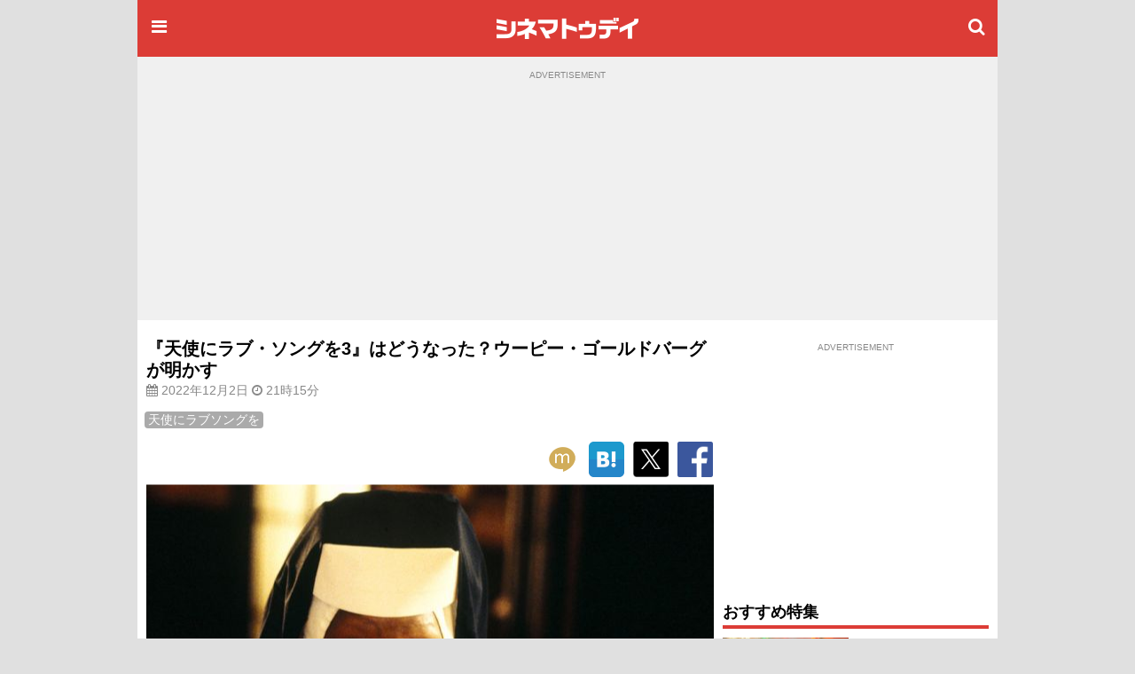

--- FILE ---
content_type: text/html; charset=utf-8
request_url: https://www.google.com/recaptcha/api2/aframe
body_size: 180
content:
<!DOCTYPE HTML><html><head><meta http-equiv="content-type" content="text/html; charset=UTF-8"></head><body><script nonce="gXoh5UEda3odm_rEaa3fuQ">/** Anti-fraud and anti-abuse applications only. See google.com/recaptcha */ try{var clients={'sodar':'https://pagead2.googlesyndication.com/pagead/sodar?'};window.addEventListener("message",function(a){try{if(a.source===window.parent){var b=JSON.parse(a.data);var c=clients[b['id']];if(c){var d=document.createElement('img');d.src=c+b['params']+'&rc='+(localStorage.getItem("rc::a")?sessionStorage.getItem("rc::b"):"");window.document.body.appendChild(d);sessionStorage.setItem("rc::e",parseInt(sessionStorage.getItem("rc::e")||0)+1);localStorage.setItem("rc::h",'1768973635690');}}}catch(b){}});window.parent.postMessage("_grecaptcha_ready", "*");}catch(b){}</script></body></html>

--- FILE ---
content_type: application/javascript; charset=utf-8
request_url: https://fundingchoicesmessages.google.com/f/AGSKWxXVQ56aLsdj0lFeBa-ZMGCMN9WoNL_LfN4vCtD6k-S8NMOvaZViFZSb4_NmQJ6PtgS7KPNWSTt67Tt-G9mr-w8BBq5C3RRYv88wuFjEqgUqrBzE4cWmubbKQJymF832FSIsX3gSmfc1YfW0Q9P9hnUgrc01RhhMTxvvAcJiOHWSYUmDffAc0R25MygN/_/clickboothad./ads/sponsor/footad-/getAdList?:-abp-properties(base64)
body_size: -1291
content:
window['a97170d6-fb21-4a61-8bcc-399eecb7b08b'] = true;

--- FILE ---
content_type: text/javascript; charset=utf-8
request_url: https://secure.cinematoday.jp/api/v1.0/messages/breaking_news?limit=1&callback=jQuery22002502060379482969_1768973631793&_=1768973631794
body_size: 88
content:
/**/ typeof jQuery22002502060379482969_1768973631793 === 'function' && jQuery22002502060379482969_1768973631793({"messages":[{"published":"2025-06-25T22:14:22.004Z","id":"1750889662004"}]});